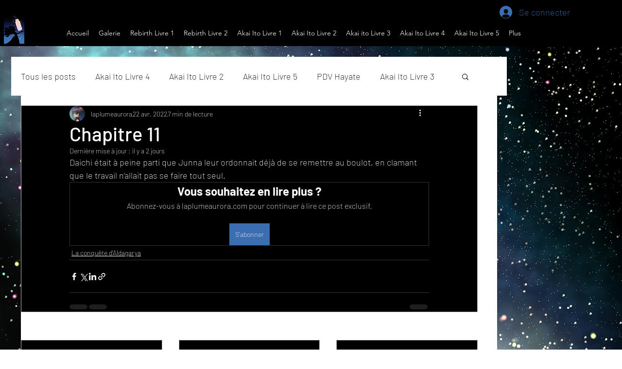

--- FILE ---
content_type: text/html; charset=utf-8
request_url: https://www.google.com/recaptcha/api2/aframe
body_size: 264
content:
<!DOCTYPE HTML><html><head><meta http-equiv="content-type" content="text/html; charset=UTF-8"></head><body><script nonce="o1bi_UOi1wSdUpLgGhU-yQ">/** Anti-fraud and anti-abuse applications only. See google.com/recaptcha */ try{var clients={'sodar':'https://pagead2.googlesyndication.com/pagead/sodar?'};window.addEventListener("message",function(a){try{if(a.source===window.parent){var b=JSON.parse(a.data);var c=clients[b['id']];if(c){var d=document.createElement('img');d.src=c+b['params']+'&rc='+(localStorage.getItem("rc::a")?sessionStorage.getItem("rc::b"):"");window.document.body.appendChild(d);sessionStorage.setItem("rc::e",parseInt(sessionStorage.getItem("rc::e")||0)+1);localStorage.setItem("rc::h",'1764780470644');}}}catch(b){}});window.parent.postMessage("_grecaptcha_ready", "*");}catch(b){}</script></body></html>